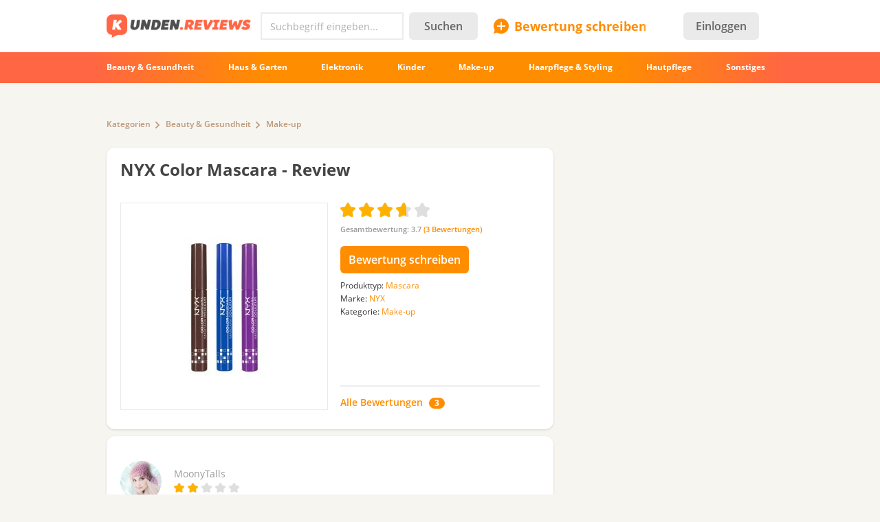

--- FILE ---
content_type: text/html; charset=utf-8
request_url: https://kunden.reviews/reviews/make-up/nyx-color-mascara/jeder-herde-findet-sich-mal-ein-schwarzes-schaf-bunte-mascara-von
body_size: 18305
content:
<!DOCTYPE html>
<!--[if IE 7 ]>
<html class="no-js ie ie7 lte7 lte8 lte9"
      lang="de"> <![endif]-->
<!--[if IE 8 ]>
<html class="no-js ie ie8 lte8 lte9"
      lang="de"> <![endif]-->
<!--[if IE 9 ]>
<html class="no-js ie ie9 lte9>"
      lang="de"> <![endif]-->
<!--[if (gt IE 9)|!(IE)]><!-->
<html class="no-js " lang="de">
<!--<![endif]-->

<head prefix="fb: http://ogp.me/ns/fb#">
<meta http-equiv="Content-Type" content="text/html; charset=utf-8" />
	<title>NYX Color Mascara - «&quot; In jeder Herde findet sich mal ein schwarzes Schaf&quot;... Bunte Mascara von NYX - TOTALER REINFALL!»  | Testberichte, Bewertungen, Meinungen</title>
  <meta name="robots" content="index,follow" />
  <meta property="fb:admins" content="100001701105335" />
  <meta id="metaviewport" name=viewport content="width=device-width, initial-scale=1, maximum-scale=1.0, user-scalable=no">

  <link rel="preload" href="/themes/irecommend_new/media/icon-fonts/fontello.woff2?37885219" as="font" type="font/woff2" />
  <style>body,button,input{font-family: "Open Sans", "Arial", sans-serif}</style>

  <script>
  !function (a) {
    try
    {
      for (var e = a.document.getElementsByTagName("html")[0].classList, t = /ab(\d+)/, n = 0, c = 0; c < e.length; c++) {
        var o;
        (o = t.exec(e[c])) && (n = parseInt(o[1], 10))
      }
      var r = "ab_var";
      a[r] = n, a.document.cookie = r + "=" + n + "; path=/; expires=31536000"
    } catch (a) {
    }
  }(window);
  </script>

  <script>
    window.adapt_middle_max = 980;
    window.adapt_middle_min = 499;
    window.adaptive_interactive_edge = 439;
    window.adaptive_interactive_edge2 = 599;
  </script>

  <link rel="preload" href="/sites/all/libraries/requirejs/require2_3_2.js" as="script">
<meta http-equiv="Content-Type" content="text/html; charset=utf-8" />
<link type="text/css" rel="stylesheet" media="all" href="/modules/bueditor/bueditor.css?v=db440d26" />
 <link type="text/css" rel="stylesheet" media="all" href="/sites/default/files/css/css_08579351fcfa6295684c1f00003f8a26.css?v=1473902528" />
<link type="text/css" rel="stylesheet" media="screen and (max-width: 980px)" href="/sites/default/files/css/css_1b7525f091b2aa3374bf933700df0642.css?v=1902451430" />
<style id="endofstyles" ></style><script type="text/javascript">
<!--//--><![CDATA[//><!--
var Drupal = Drupal || {};Drupal.settings = {"basePath":"\/","fivestar":{"titleUser":"Your rating: ","titleAverage":"Average: ","feedbackSavingVote":"Saving your vote...","feedbackVoteSaved":"Your vote has been saved.","feedbackDeletingVote":"Deleting your vote...","feedbackVoteDeleted":"Your vote has been deleted."},"ss":{"scroll":true,"scrollmax":4},"timeago":{"cutoff":604800000,"localetitle":true,"lang_path":"\/sites\/all\/modules\/timeago\/jquery.timeago.de.js"},"cookies_ec":{"cc":0,"cl":[172,214,24,177,91,139,8,111,213,79],"text":"Wir verwenden Cookies, um das Nutzererlebnis auf unserer Website zu verbessern und maximale Sicherheit zu bieten. Mit der Nutzung der Website oder durch Klicken auf \u201cOK\u201d erkl\u00e4ren Sie sich damit einverstanden, dass wir Cookies verwenden.\n\u003ca href=\"\/privacypolicy\" style=\"margin-right:15px;\"\u003eMehr.\u003c\/a\u003e\n\u003ca href=\"#\" class='accept-btn' style=\"font-weight:bold;   white-space: nowrap; text-decoration: none;   font-style: normal;\"\u003eOK\u003c\/a\u003e"},"stats":{"cookies":[],"cookie_domain":".kunden.reviews","jsurl":"\/sites\/all\/modules\/_custom\/stats\/stats.js.php","nid":["19037","19036"],"votehide":false},"site":{"author_uid":"3463","theme":"kunden","uid":0,"type":"review","nid":"19037","vid":"24652","breadcrumb":["Home","Kategorien","Beauty \u0026amp; Gesundheit","Make-up"]},"banners_inline":{"banners":{"1":[{"bid":"16","code":"\u003c!--mobtop1--\u003e\r\n\u003cdiv style=\"width:100%;margin-bottom: 20px;\"\u003e\u003cdiv id=\"b_mobtop1\" class=\"adfox_block adfox_mobtop1\" style=\"text-align: center; min-height:250px; min-width:300px; padding-bottom: 0px; margin-left: -15px;margin-right: -15px;\"\u003e\u003c\/div\u003e\u003c\/div\u003e\r\n\u003cscript\u003e\r\n                ADX_banner_create(\r\n                    containerId = 'b_mobtop1', \r\n                    adx_ad_slot = 'mobtop1', \r\n                    adx_container_style = 'display:inline-block;width:100%;height:280px', \r\n                    w = window\r\n                );\r\n\u003c\/script\u003e","category":[],"sub_category":"","products":"","weight":"0","replace_bid":"0","height":"0","width":"0","entities":{"nodes":"nodes","taxonomy":0},"type":"text","replacements":[],"fallback":"0","classes":"","adapt_states":["min","middle"],"directhtml":0,"accesstype":"text"}],"2":[{"bid":"18","code":"\u003c!--sidebar1--\u003e\r\n\u003cdiv id=\"b_sidebar1\" style=\"width:300px;height:600px;padding-bottom:20px; padding-top:20px;\"\u003e\u003cdiv id=\"y-b_sidebar1\"\u003e\u003c\/div\u003e\u003c\/div\u003e\r\n\u003cscript\u003e\r\n                ADX_banner_create(\r\n                    containerId = 'b_sidebar1', \r\n                    adx_ad_slot = 'sidebar1', \r\n                    adx_container_style = 'display:inline-block;width:300px;height:600px', \r\n                    w = window\r\n                );\r\n\u003c\/script\u003e","category":[],"sub_category":"","products":"","weight":"0","replace_bid":"0","height":"600","width":"300","entities":{"nodes":0,"taxonomy":0},"type":"text","replacements":[],"fallback":"0","classes":"flyingblock","adapt_states":["full"],"directhtml":0,"accesstype":"text"}],"3":[{"bid":"17","code":"\u003c!-- K-top1 --\u003e\r\n\u003cins class=\"adsbygoogle\"\r\n     style=\"display:block\"\r\n     data-ad-client=\"ca-pub-6528993417012457\"\r\n     data-ad-slot=\"8974278486\"\r\n     data-ad-format=\"auto\"\r\n     data-full-width-responsive=\"true\"\u003e\u003c\/ins\u003e\r\n\u003cscript\u003e\r\n     (adsbygoogle = window.adsbygoogle || []).push({});\r\n\u003c\/script\u003e","category":[],"sub_category":"","products":"","weight":"0","replace_bid":"0","height":"0","width":"0","entities":{"nodes":0,"taxonomy":0},"type":"text","replacements":[],"fallback":"0","classes":"","adapt_states":["full"],"directhtml":0,"accesstype":"text"}],"4":[{"bid":"16","code":"\u003c!--mobtop1--\u003e\r\n\u003cdiv style=\"width:100%;margin-bottom: 20px;\"\u003e\u003cdiv id=\"b_mobtop1\" class=\"adfox_block adfox_mobtop1\" style=\"text-align: center; min-height:250px; min-width:300px; padding-bottom: 0px; margin-left: -15px;margin-right: -15px;\"\u003e\u003c\/div\u003e\u003c\/div\u003e\r\n\u003cscript\u003e\r\n                ADX_banner_create(\r\n                    containerId = 'b_mobtop1', \r\n                    adx_ad_slot = 'mobtop1', \r\n                    adx_container_style = 'display:inline-block;width:100%;height:280px', \r\n                    w = window\r\n                );\r\n\u003c\/script\u003e","category":[],"sub_category":"","products":"","weight":"0","replace_bid":"0","height":"0","width":"0","entities":{"nodes":"nodes","taxonomy":0},"type":"text","replacements":[],"fallback":"0","classes":"","adapt_states":["min","middle"],"directhtml":0,"accesstype":"text"}],"5":[{"bid":"16","code":"\u003c!--mobtop1--\u003e\r\n\u003cdiv style=\"width:100%;margin-bottom: 20px;\"\u003e\u003cdiv id=\"b_mobtop1\" class=\"adfox_block adfox_mobtop1\" style=\"text-align: center; min-height:250px; min-width:300px; padding-bottom: 0px; margin-left: -15px;margin-right: -15px;\"\u003e\u003c\/div\u003e\u003c\/div\u003e\r\n\u003cscript\u003e\r\n                ADX_banner_create(\r\n                    containerId = 'b_mobtop1', \r\n                    adx_ad_slot = 'mobtop1', \r\n                    adx_container_style = 'display:inline-block;width:100%;height:280px', \r\n                    w = window\r\n                );\r\n\u003c\/script\u003e","category":[],"sub_category":"","products":"","weight":"0","replace_bid":"0","height":"0","width":"0","entities":{"nodes":"nodes","taxonomy":0},"type":"text","replacements":[],"fallback":"0","classes":"","adapt_states":["min","middle"],"directhtml":0,"accesstype":"text"}],"6":[{"bid":"16","code":"\u003c!--mobtop1--\u003e\r\n\u003cdiv style=\"width:100%;margin-bottom: 20px;\"\u003e\u003cdiv id=\"b_mobtop1\" class=\"adfox_block adfox_mobtop1\" style=\"text-align: center; min-height:250px; min-width:300px; padding-bottom: 0px; margin-left: -15px;margin-right: -15px;\"\u003e\u003c\/div\u003e\u003c\/div\u003e\r\n\u003cscript\u003e\r\n                ADX_banner_create(\r\n                    containerId = 'b_mobtop1', \r\n                    adx_ad_slot = 'mobtop1', \r\n                    adx_container_style = 'display:inline-block;width:100%;height:280px', \r\n                    w = window\r\n                );\r\n\u003c\/script\u003e","category":[],"sub_category":"","products":"","weight":"0","replace_bid":"0","height":"0","width":"0","entities":{"nodes":"nodes","taxonomy":0},"type":"text","replacements":[],"fallback":"0","classes":"","adapt_states":["min","middle"],"directhtml":0,"accesstype":"text"}]}},"cmntreply":{"uid":0},"BUE":{"templates":{"e1":{"iconpath":"\/modules\/bueditor\/icons","buttons":[["Link","js:\nvar B = eDefBrowseButton('', 'attr_href', 'Browse', 'link');\nvar form = [\n {name: 'href', title: 'Link URL', suffix: B},\n {name: 'html', title: 'Link text'},\n {name: 'title', title: 'Link title'}\n];\neDefTagDialog('a', form, 'Insert\/edit link', 'OK');\n","link.png","L"],["tpl:","","separator.png",""],["Fett","\u003cstrong\u003e%TEXT%\u003c\/strong\u003e","bold.png","B"],["Unterstrichen","\u003cu\u003e%TEXT%\u003c\/u\u003e","underline.png",""],["Durchgestrichen","\u003cstrike\u003e%TEXT%\u003c\/strike\u003e","strike.png",""],["Kursiv","js: eDefTagger('em');\/*toggle tag*\/","italic.png","I"],["tpl:","","separator.png",""],["Voschau","js: eDefPreview();","preview.png","P"],["tpl:","","separator.png",""],["Smileys","js: E.quickPop.open(BUE.smlyWrap());","smile.png",""]]}},"preset":{"edit-comment":"e1"}},"noti":{"counters":[],"refresh":false,"delay":30000},"requirejs_settings":{"baseUrl":"\/sites\/all\/libraries","paths":{"jquery.form":["jquery.form\/jquery.form.min.js?ver=0.0.1"],"jquery.scrollTo":["jquery.scrollTo\/jquery.scrollTo.js?ver=2.1.2"],"jquery.ui":["\/\/yastatic.net\/jquery-ui\/1.11.2\/jquery-ui.min.js?ver=0.0.1","jquery.ui\/jquery-ui.min.js?ver=0.0.1"],"jquery.ui.touch-punch":["jquery.ui.touch-punch\/jquery.ui.touch-punch.js?ver=0.0.1"],"jqueryuitheme":["\/\/yastatic.net\/jquery-ui\/1.11.2\/themes\/base\/jquery-ui.min.css?ver=0.0.1","jquery.ui\/jquery-ui.theme.css?ver=0.0.1"],"footable":["footable\/footable.all.min.js?ver=0.0.1"],"footablecss":["footable\/css\/footable.core.css?ver=0.0.1"],"awesome":["awesome\/css\/font-awesome.min.css?ver=0.0.1"],"nprogress":["nprogress\/nprogress.js?ver=0.0.1"],"nprogress-style":["nprogress\/nprogress.css?ver=0.0.1"],"highlight":["highlight\/highlight.pack.js?ver=0.0.1"],"highlight-style":["highlight\/styles\/color-brewer.css?ver=0.0.1"],"modernizr":["modernizr\/modernizr.js?ver=0.0.1"],"polyfill.console":["polyfill\/console\/js.js?ver=0.0.1"],"polyfill.matchmedia":["polyfill\/matchmedia\/matchMedia.js?ver=0.0.1"],"spin":["spin\/spin.min.js?ver=0.0.1"],"jquery.knob":["mini-upload-form\/assets\/js\/jquery.knob.js?ver=0.0.1"],"jquery.iframe-transport":["mini-upload-form\/assets\/js\/jquery.iframe-transport.js?ver=0.0.1"],"jquery.ui.widget":["mini-upload-form\/assets\/js\/jquery.ui.widget.js?ver=0.0.1"],"jquery.fileupload":["mini-upload-form\/assets\/js\/jquery.fileupload.js?ver=0.0.1"],"jquery.fileupload.style":["mini-upload-form\/assets\/css\/style.css?ver=0.0.1"],"photoswipe":["photoswipe\/dist\/photoswipe.js?ver=0.0.1"],"photoswipeui":["photoswipe\/dist\/photoswipe-ui-default.js?ver=0.0.1"],"photoswipestyle":["photoswipe\/dist\/photoswipe.css?ver=0.0.1"],"photoswipeskinstyle":["photoswipe\/dist\/default-skin\/default-skin.css?ver=0.0.1"],"rangy-core":["rangy\/rangy-core.js?ver=0.0.1"],"rangy-serializer":["rangy\/rangy-serializer.js?ver=0.0.1"],"rangy-classapplier":["rangy\/rangy-classapplier.js?ver=0.0.1"],"rangy-highlighter":["rangy\/rangy-highlighter.js?ver=0.0.1"],"rangy-textrange":["rangy\/rangy-textrange.js?ver=0.0.1"],"rangy-selectionsaverestore":["rangy\/rangy-selectionsaverestore.js?ver=0.0.1"],"jquery.overlayScrollbars":["jquery.overlayScrollbars\/jquery.overlayScrollbars.js?ver=0.0.1"],"jquery.overlayScrollbars-style":["jquery.overlayScrollbars\/jquery.overlayScrollbars.css?ver=0.0.1"],"chartjs":["chartjs\/Chart.js?ver=0.0.1"],"popper":["popper\/popper.js?ver=0.0.1"],"tooltip":["tooltip\/tooltip.js?ver=0.0.1"],"stickyfill":["stickyfill-2.1.0\/stickyfill.js?ver=0.0.1"],"jquery.timeago":["\/\/cdnjs.cloudflare.com\/ajax\/libs\/jquery-timeago\/1.4.1\/jquery.timeago.min.js?ver=0.0.1","\/sites\/all\/modules\/timeago\/jquery.timeago.js?ver=0.0.1"],"cropper":["\/sites\/all\/modules\/_custom\/imagefield_zip\/cropper\/src\/cropper.js?ver=0.0.5"],"cropperstyle":["\/sites\/all\/modules\/_custom\/imagefield_zip\/cropper\/src\/cropper.css?ver=0.0.5"],"jquery.lazyload":["\/sites\/all\/modules\/_custom\/imglazy\/jquery.lazyload.min.js?ver=0.0.1"]},"shim":{"jquery.ui":["jquery","css!jqueryuitheme"],"jquery.ui.touch-punch":{"deps":["jquery.ui"]},"footable":{"exports":"$","deps":["jquery","css!footablecss"]},"nprogress":["css!nprogress-style"],"highlight":["css!highlight-style"],"modernizr":{"exports":"Modernizr"},"polyfill.console":{"exports":"console"},"polyfill.matchmedia":{"exports":"matchMedia"},"spin":{"exports":"Spinner"},"jquery.knob":{"exports":"$","deps":["jquery"]},"jquery.fileupload":["jquery.knob","jquery.iframe-transport","jquery.ui.widget"],"photoswipe":{"deps":["css!photoswipestyle"]},"photoswipeui":{"deps":["css!photoswipeskinstyle"]},"jquery.overlayScrollbars":{"deps":["css!jquery.overlayScrollbars-style"]},"stickyfill":{"exports":"Stickyfill"},"jquery.timeago":["jquery"],"cropper":["jquery","css!cropperstyle"],"jquery.lazyload":["jquery"]},"map":{"*":{"css":"require-css-v3\/css"}},"waitSeconds":0}};
//--><!]]>
</script>
<script type='text/javascript'>
<!--//--><![CDATA[//><!--
(function (window) {
  function jw() {
    this._functions = [];
    this.run = function (func) {
      this._functions.push(func);
    };
    this.resolve = function (arg) {
      this.run = function (func) {
        func(arg);
      };
      for (var i = 0; i < this._functions.length; i++) {
        var func = this._functions[i];
        delete this._functions[i];
        func(arg);
      }
    };
  }
  var rqw = new jw();

  window.rqw = function (fnc) {
    rqw.run(fnc);
  };
  window.rqw.resolve = function () {
    return rqw.resolve.apply(rqw, arguments);
  };
  var jqw = new jw();
  window.jqw = function (fnc) {
    jqw.run(fnc);
  };
  window.jqw.resolve = function () {
    return jqw.resolve.apply(jqw, arguments);
  };
})(window);
//--><!]]>
</script><script type="text/javascript">
<!--//--><![CDATA[//><!--
    try {
    Drupal.settings.cookies_ec.cc = '177';
    } catch(e){
    }
//--><!]]>
</script>
<script type="text/javascript">
<!--//--><![CDATA[//><!--
var ss_nid=19037;; document.cookie="v=48; path=/;";

//--><!]]>
</script>

<script type='text/javascript'>  

<!--//--><![CDATA[//><!--

(function (win) {

  var middle_max = 800;
  var middle_min = 700;
  if (typeof win['adapt_middle_max'] !== 'undefined' && typeof win['adapt_middle_min'] !== 'undefined') {
    middle_max = win.adapt_middle_max;
    middle_min = win.adapt_middle_min;
  }

  win['Adapt'] = {
    init: function () {
    },
    mobilecheck: function () {
      var check = false;
      (function (a) {
        if (/android|ios|ipad|iphone|mobile|tablet|wp7|wp8|wp10/i.test(a))
          check = true;
      })(win.navigator.userAgent || win.navigator.vendor || win.opera);
      return check;
    },
    checkcookie: function () {
      var gc = function (cname) {
        try {
          var name = cname + "=";
          var ca = win.document.cookie.split(';');
          for (var i = 0; i < ca.length; i++) {
            var c = ca[i];
            while (c.charAt(0) == ' ')
              c = c.substring(1);
            if (c.indexOf(name) == 0)
              return c.substring(name.length, c.length);
          }
        } catch (e) {
        }
        return "";
      };
      var c = gc('adaptmode');
      if (c === '0') {
        return false;
      }
      if (c === '1') {
        return true;
      }
      return null;
    },
    getCurrentState: function () {
      if (typeof this['AdaptEnabled'] === 'undefined' || !this['AdaptEnabled']) {
        return 'full';
      }
      var w = null;
      var s = ['min', 'middle', 'full'];
      try {
        w = Math.max(win.innerWidth || 0, win.document.documentElement.clientWidth || 0, win.document.body.clientWidth || 0);
      } catch (e) {
        w = null;
      }
      var ret = s[2];
      switch (true) {
        case (w > middle_max):
          break;
        case (w <= middle_max && w > middle_min):
          ret = s[1];
          break;
        case (w <= middle_min):
          ret = s[0];
          break;
        default:
          ret = s[2];
      }
      return ret;
    }
  };
  var A = win['Adapt'];
  win.BANNERS_INLINE_GOOGLETAG = win.BANNERS_INLINE_GOOGLETAG || [];
  win.BANNERS_INLINE_GOOGLETAG.push(function (googletag) {
    googletag.pubads().setTargeting("at_" + Adapt.getCurrentState(), "T");
  });

  if (A.mobilecheck() && A.checkcookie() !== false) {
    A['AdaptEnabled'] = true;
  } else {
    A['AdaptEnabled'] = false;
    try {
      var mvp = win.document.getElementById('metaviewport');
      mvp.setAttribute('content', 'width=1024');
    } catch (e) {
    }
  }
})(window);

//--><!]]>

</script>
<link rel="alternate" hreflang="ru" href="https://irecommend.ru/content/v-seme-ne-bez-urodatsvetnaya-tush-ot-nyx-polnyi-proval" />
<link rel="alternate" hreflang="de" href="https://kunden.reviews/reviews/make-up/nyx-color-mascara/jeder-herde-findet-sich-mal-ein-schwarzes-schaf-bunte-mascara-von" />
<link rel="icon" type="image/png" href="/themes/kunden/images/favicon.png?v=1"/>
<meta name="description" content="Hallo an alle, die reinschauen! Habt ihr schon mal eine farbige Mascara ausprobiert? Ich noch nie! Als ich die Mascara von NYX COLOR MASCARA in Farbnuance FORGET ME NOT geschenkt bekommen habe (violett), war ich voller Begeisterung und Aufregung." />
<meta name="keywords" content="Mascara, NYX, Beauty &amp; Gesundheit, Make-up" />
    <script type="text/javascript">
<!--//--><![CDATA[//><!--
(function (win) {
  win['page_tag_info'] ={"title":"NYX Color Mascara","prod_id":"19036","type":"Mascara","type_id":"18395","tags":["18395","18435","185","190"],"brand":"NYX","brand_id":"18435","category":"Make-up","category_tid":"190","model":"Color","stars":3.5,"gavgav":"gavgav_0"};
  win['banners_inline'] = function (id) {
    try {
      var ob = Drupal.settings.banners_inline.banners[id];
      var curstate;
      if (typeof win.Adapt !== "undefined") {
        curstate = win.Adapt.getCurrentState();
      } else {
        curstate = 'full';
      }
      for (var i = 0; i < ob.length; i++) {
        var block = ob[i];
        if ((typeof block.adapt_states !== "undefined" && block.adapt_states.length > 0 && -1 !== block.adapt_states.indexOf(curstate))
            || ((!block.adapt_states || block.adapt_states.length === 0) && curstate === 'full')) {
          var fallback = (typeof block.fallback !== 'undefined') ? block.fallback : '' 
              classes = (typeof block.classes !== 'undefined') ? block.classes : '' 
              ,pref = '<span class="brosok '+classes+'" data-fallback="'+fallback+'">', suf = '</span>';
          win.document.write(pref+block.code+suf);
          break;
        }
      }
    } catch (e) {
    }
  };
  win['banners_inline_framelistener'] = win['banners_inline_framelistener'] || {};
})(this);
//--><!]]>
</script>
<script type="text/javascript">
<!--//--><![CDATA[//><!--
Drupal.locale = { 'pluralFormula': function($n) { return Number(($n!=1)); }, 'strings': {"Drag to re-order":"Ziehen um anzuordnen","Changes made in this table will not be saved until the form is submitted.":"\u00c4nderungen in der Tabelle werden nicht gespeichert bis das Formular vorgelegt wird.","Deselect all rows in this table":"Alle Zeilen in der Tabelle entmarkieren","Select all rows in this table":"Alle Zeilen in der Tabelle markieren","Close":"Schlie\u00dfen","Collapse all":"Alles ausblenden","Compact view":"Kompaktansicht","edit (!seconds s. left)":"bearbeiten (!seconds Sek. \u00fcbrig)","s.":"","You can not edit it anymore.":"Sie k\u00f6nnen nicht mehr edieren.","Failed to load the image.":"Fehler beim Laden des Bildes","more...":"mehr...","The titles usually begin with a capital letter.":"Der Titel beginnt gew\u00f6hnlich mit einem Gro\u00dfbuchstaben.","You are writing in all capital letters, Caps Lock is probably on?":"Sie schreiben in allen Gro\u00dfbuchstaben, CAPS LOCK ist vielleicht aktiviert.","Expand all":"Alle erweitern","Full view":"Vollansicht","Show quote":"Zitat anzeigen","Hide quote":"Zitat ausblenden","ago":"vor","from now":"im Augenblick","a moment":"gerade","about a minute":"etwa eine Minute","%d minutes":"%d Minuten","about an hour":"etwa eine Stunde","about %d hours":"etwa %d Stunden","a day":"ein Tag","%d days":"%d Tagen","about a month":"etwa einen Monat","%d months":"%d Monaten","about a year":"etwa ein Jahr","%d years":"%d Jahren","An error occurred during upload.":"Beim Hochladen von der Datei ist ein Fehler aufgetreten.","Please check network connection or try to reload page.":"\u00dcberpr\u00fcfen Sie die Netzwerkverbindung und versuchen Sie es sp\u00e4ter erneut.","Show more":"Weiter","Back":"Zur\u00fcck","Forward":"Weiter","Views":"Seitenaufrufe","Year":"Jahr","Month":"Monat","Request error":"Abfrage fehlgeschlagen","You can't edit your comment anymore.":"Der Kommentar kann nicht mehr bearbeitet werden."} };
//--><!]]>
</script>
</head>

<body class="not-front not-logged-in page-node node-type-myreview no-sidebars not-logged-in not-front full-node node-type-myreview layout-main" itemscope itemtype="http://schema.org/WebPage">

<div class="page">

	<header class="Header desktopWrap">
    <div class="logoline desktopStuff">
      <div id="logoAndSearch">
        <a href="/">
            <img class="site-logo full" src="/themes/kunden/images/Logo_101c.png" heigth="35" width="210"/>
        </a>
        <form action="/srch" accept-charset="UTF-8" method="get" id="search-theme-form" name="searchForm">
            <div class="horizontal-group hGroup search">
                <div class="TextInput empty">
                    <input placeholder="Suchbegriff eingeben..." type="text" name="query" class="field srch-ac" autocomplete="OFF" />

                    <svg class="IrecUiSvg resetSearch" viewBox="0 0 20 20">
                        <path d="M10 8.6L1.7 0.3 1.7 0.3C1.3-0.1 0.7-0.1 0.3 0.3L0.3 0.3 0.3 0.3C-0.1 0.7-0.1 1.3 0.3 1.7L8.6 10 0.3 18.3 0.3 18.3C-0.1 18.7-0.1 19.3 0.3 19.7L0.3 19.7 0.3 19.7C0.7 20.1 1.3 20.1 1.7 19.7L10 11.4 18.3 19.7C18.7 20.1 19.3 20.1 19.7 19.7L19.7 19.7C20.1 19.3 20.1 18.7 19.7 18.3L11.4 10 19.7 1.7C20.1 1.3 20.1 0.7 19.7 0.3L19.7 0.3C19.3-0.1 18.7-0.1 18.3 0.3L18.3 0.3 10 8.6Z"></path>
                    </svg>
                </div>
                <button type="submit" name="op" class="Button">Suchen</button>
            </div>
        </form>
      </div>

      <div id="SearchAdaptButton" style="width: 22px; margin: 8px 0 4px 8px; color: #c4c4c4;">
        <svg class="IrecUiSvg" viewBox="0 0 18 18" style="height: 20px; width: 20px; margin: 2px;">
          <path d="M11 10C11.6 9.1 12 8.1 12 7 12 4.2 9.8 2 7 2 4.2 2 2 4.2 2 7 2 9.8 4.2 12 7 12 8.1 12 9.1 11.6 10 11L10.6 10.6 11 10ZM17.7 16.3C18.1 16.7 18.1 17.3 17.7 17.7 17.3 18.1 16.7 18.1 16.3 17.7L11.2 12.6C10 13.5 8.6 14 7 14 3.1 14 0 10.9 0 7 0 3.1 3.1 0 7 0 10.9 0 14 3.1 14 7 14 8.6 13.5 10 12.6 11.2L17.7 16.3Z"></path>
        </svg>
      </div>

      <div id="newreviewButton">
        <a href="/node/add">
          <div class="accent IrecUiTextButton icons-add-review">Bewertung schreiben</div>
        </a>
      </div>
      <div class="IrecUiHamburgerIcon" data-url="/user/login%3Fdestination%3Dhome">
          <div class="AvatarNotice"></div>
      </div>

      <!-- start block.tpl.php -->
<a class="headerLoginButton" href="/user/login?destination=node%2F19037"><button type="button" class="Button" style="min-width: auto; padding: 4px 18px;">Einloggen</button></a><!-- /end block.tpl.php --><!-- start block.tpl.php -->
<div class="statistics">
<script>
  (function(i,s,o,g,r,a,m){i['GoogleAnalyticsObject']=r;i[r]=i[r]||function(){
  (i[r].q=i[r].q||[]).push(arguments)},i[r].l=1*new Date();a=s.createElement(o),
  m=s.getElementsByTagName(o)[0];a.async=1;a.src=g;m.parentNode.insertBefore(a,m)
  })(window,document,'script','//www.google-analytics.com/analytics.js','ga');

  ga('create', 'UA-1631771-5', 'auto');
  ga('send', 'pageview');

</script>
</div>
<!-- /end block.tpl.php --><!-- start block.tpl.php -->
<script>
  
        
    function ADX_banner_create(containerId, adx_ad_slot, adx_container_style, w, data_ad_client='ca-pub-1304546668536330', auto_responsive=false ){
    
            try {
                if(w.page_tag_info.gavgav === 'gavgav_0'){    

                    var ins   = document.createElement("ins");
                    ins.setAttribute('class','adsbygoogle');
                    ins.setAttribute('style', adx_container_style);
                    ins.setAttribute('data-ad-client', data_ad_client);
                    ins.setAttribute('data-ad-slot', adx_ad_slot);
                    
                    if(auto_responsive){
                        ins.setAttribute('data-ad-format','auto');
                        ins.setAttribute('data-full-width-responsive','true');
                    }
    
                    w.document.getElementById(containerId).appendChild(ins);                
    
                    (w.adsbygoogle = w.adsbygoogle || []).push({});
                }
            } catch (e) {};
        
    }
    



    try{
        rqw(function (r) {
            r(["https://pagead2.googlesyndication.com/pagead/js/adsbygoogle.js"], 
            function (m) { }, 
            function (e){
                let styleEl = document.createElement('style');
                document.head.appendChild(styleEl);
                styleEl.sheet.insertRule('.mfeed { display: none }');
            });
        });
    }catch(e){}


    </script>
    
    
    
    
    
    
    
    
    
    <script>
    window.addEventListener('message', function (e) {
        try{
            let m = e.data.split('irec-adx-stub-');
            if(m.length!==2) return;
            let banner = document.getElementById("b_"+m[1])
            // if(banner.getBoundingClientRect().top-screen.height>=0){
                banner.style.display = 'none';
            // }
            if(Drupal.settings.site.uid==1) console.log(e);
        }catch(e){}
    });
    </script>

<!-- /end block.tpl.php -->    </div> <!-- logoline end -->

    <div class="IrecUiNavbarWrapper desktopWrap">
      <div class="IrecUiNavbar desktopStuff">
          <!-- start block.tpl.php -->
<a href="/reviews/beauty-gesundheit"><span class="nav-item-wrapper">Beauty &amp; Gesundheit</span></a><a href="/reviews/haus-garten"><span class="nav-item-wrapper">Haus &amp; Garten</span></a><a href="/reviews/elektronik"><span class="nav-item-wrapper">Elektronik</span></a><a href="/reviews/kinder"><span class="nav-item-wrapper">Kinder</span></a><a href="/reviews/make-up"><span class="nav-item-wrapper">Make-up</span></a><a href="/reviews/haarpflege-styling"><span class="nav-item-wrapper">Haarpflege &amp; Styling</span></a><a href="/reviews/hautpflege"><span class="nav-item-wrapper">Hautpflege</span></a><a href="/reviews"><span class="nav-item-wrapper">Sonstiges</span></a><!-- /end block.tpl.php -->      </div>
      <div class="blurringLeft"></div>
      <div class="blurringRight"></div>
    </div>

  </header>

  
  <div class="desktopStuff">

    <div id="sidebar-right-top">
      <div id="sidebar-right-top-content-wrapper"><!-- start block.tpl.php -->

<script class='banner-js-element' type='text/javascript'>  

<!--//--><![CDATA[//><!--

     try{ banners_inline('3');} catch(e){}

//--><!]]>

</script><!-- /end block.tpl.php --></div>    </div>

    <div id="content" itemprop="mainContentOfPage">


      
      <div class="IrecUiBreadcrumbs"><div><a href="/reviews">Kategorien</a><a href="/reviews/beauty-gesundheit">Beauty &amp; Gesundheit</a><a href="/reviews/make-up">Make-up</a></div></div>
      

<div class="review-node">

      <div class="mobileWrapper productInfo plate">
      <div class="headerWithMenu margin30"><div class="tabsMenu"></div><h1 class="largeHeader"><a href="/reviews/make-up/nyx-color-mascara"><span id="product-ttl-19036" itemprop="name">NYX Color Mascara</span> - Review</a></h1></div>
      <div class="product-half-teaser"><div  id="product-19036"  class="site-product-header-content-wrapper "  itemscope itemtype="http://schema.org/Product" itemref="product-ttl-19036">
  <div  class="productHeaderContent">
    <div class="preview">
              <div class="mainpic">
              <span itemscope itemtype="http://schema.org/ImageObject" itemprop="image">
      <a itemprop="contentUrl" href="/sites/default/files/product-images/3463/xTH5kc1Ik5weXSwooIS2pQ.jpg" class="photo imagecache-300o pswp_item " data-size="200x200" onclick="return false;" data-gallery="gallery_node19036" data-title="" data-author="" data-src="https://kunden.reviews/sites/default/files/product-images/3463/xTH5kc1Ik5weXSwooIS2pQ.jpg">
        <img src="https://kunden.reviews/sites/default/files/imagecache/300o/product-images/3463/xTH5kc1Ik5weXSwooIS2pQ.jpg" alt="NYX Color Mascara Foto" title="NYX Color Mascara Foto" class="imagecache" itemprop="thumbnail"/>
        <meta itemprop="description" content="NYX Color Mascara Foto" />
      </a>
    </span>        </div>
      
    </div>
    <div class="info">
      <div class="rating">
        <div class="description" >
          <a href="/reviews/make-up/nyx-color-mascara"><div class="fivestar-static-form-item"><div class="form-item">
 <div class="fivestarWidgetStatic fivestarWidgetStatic-vote fivestarWidgetStatic-5"><meta itemprop="ratingValue" content="3.666665" /><div class="star"><div class="on"></div></div><div class="star"><div class="on"></div></div><div class="star"><div class="on"></div></div><div class="star"><div class="on" style="width: 66.6665%"></div></div><div class="star"><div class="off"></div></div></div>
 <div class="description"><div class="fivestar-summary fivestar-summary-average-count"><span class="average-rating">Gesamtbewertung: <span>3.7</span></span> <span class="total-votes">(<span>3</span> Bewertungen)</span></div></div>
</div>
</div></a>        </div>
      </div>

      <div class="whrite-this-comment-button">
        <form action="/node/add/myreview" class="form-submit">
          <input type="submit" value="Bewertung schreiben" class="button" />
          <input type="hidden" name="noderef" value="19036" />
        </form>
                  <a href="/reviews/make-up/nyx-color-mascara" class="read-all-reviews-link" data-shortcaption="All reviews"><span class="caption">Alle Bewertungen</span> <span class="counter">3</span></a>              </div>

      <div class="productDetails"><div itemscope itemprop="itemReviewed" itemtype="http://schema.org/Product"  itemref="product-19036 product-ttl-19036"><div itemprop="description">    <div class="voc-group vid-62" >
      <span class="voc-name"> Produkttyp:</span>
      <a href="/reviews/make-up?tid=18395">Mascara</a>    </div>
        <div class="voc-group vid-61"  itemprop="brand" itemscope itemtype="http://schema.org/Brand">
      <span class="voc-name"> Marke:</span>
      <span itemprop="name"><a href="/reviews/make-up?tid=18435">NYX</a></span>    </div>
        <div class="voc-group vid-1" >
      <span class="voc-name"> Kategorie:</span>
      <a href="/reviews/make-up">Make-up</a>    </div>
    </div></div></div><div class="showProdDetailsBtn" data-hide="Reduzieren" data-expand="Alle erweitern">Details</div>
      
          
      <div class="info-bottom">
          <div class="read-all-wrapper">
    <a href="/reviews/make-up/nyx-color-mascara" class="read-all-reviews-link" data-shortcaption="All reviews"><span class="caption">Alle Bewertungen</span> <span class="counter">3</span></a>          </div>
      </div>

    </div>
  </div>


</div>
</div>
    </div>
    <div id="product-after" class="product-after">
<script class='banner-js-element' type='text/javascript'>  

<!--//--><![CDATA[//><!--

     try{ banners_inline('1');} catch(e){}

//--><!]]>

</script></div>  
  


  <!-- review block start -->
  <div class="reviewBlock" itemscope itemtype="http://schema.org/Review">
    <div itemscope itemtype="http://schema.org/Product" itemprop="itemReviewed" itemref="product-19036 product-ttl-19036"></div>
    <div class="reviewHeader">
      <div class="authorBlock">
        <div class="mainpic"><div class="picture">
  <a href="/users/moonytalls" title="Benutzerprofil"><img src="https://kunden.reviews/sites/default/files/imagecache/60i/pictures/picture-3463-d21d2.jpg" alt="MoonyTalls&#039;s picture" title="Benutzerprofil" class="imagecache imagecache-60i"/></a></div>
</div>
        <div class="text">
          <div itemprop="author" itemscope itemtype="http://schema.org/Person">
            <span itemprop="name"><strong class="reviewer">
              <a href="/users/moonytalls" title="Benutzerprofil" itemprop="url">MoonyTalls</a>            </strong></span>
          </div>

          <div class="starsRating" itemprop="reviewRating" itemscope itemtype="http://schema.org/Rating">
            <meta itemprop="worstRating" content="1" />
            <meta itemprop="bestRating" content="5" />
            <div class="fivestarWidgetStatic fivestarWidgetStatic-vote fivestarWidgetStatic-5"><meta itemprop="ratingValue" content="2" /><div class="star"><div class="on"></div></div><div class="star"><div class="on"></div></div><div class="star"><div class="off"></div></div><div class="star"><div class="off"></div></div><div class="star"><div class="off"></div></div></div>          </div>
        </div>
      </div>
      <div class="com-date">Veröffentlicht <span class="dtreviewed"><meta itemprop="datePublished" content="2017-02-21T08:15:37+01:00" />Di., Februar 21, 2017</span></div>
    </div><!-- reviewHeader -->

    <h2 class="reviewTitle" itemprop="name">
      <a href="/reviews/make-up/nyx-color-mascara/jeder-herde-findet-sich-mal-ein-schwarzes-schaf-bunte-mascara-von" class="review-summary active" itemprop="url">&quot; In jeder Herde findet sich mal ein schwarzes Schaf&quot;... Bunte Mascara von NYX - TOTALER REINFALL!</a>    </h2>

    <div class="extraInfo"></div>

    <div class="views-field-teaser reviewText">
              <div class="description hasinlineimage" itemprop="reviewBody">
           <p>Hallo an alle, die reinschauen!</p><p>Habt ihr schon mal eine farbige Mascara ausprobiert? Ich noch nie! Als ich die Mascara von <strong>NYX COLOR MASCARA in Farbnuance FORGET ME NOT </strong>geschenkt bekommen habe (violett), war ich voller Begeisterung und Aufregung. Ich war sehr neugierig, wie auf meinen Wimpern die Mascara aussehen wird, denn früher habe ich nur die traditionelle schwarze Mascara benutzt.</p><p><div class='inline-image'>    <span itemscope itemtype="http://schema.org/ImageObject" itemprop="image">
      <a itemprop="contentUrl" href="https://kunden.reviews/sites/default/files/imagecache/copyright1/user-images/3463/iaWiwcB4qCKpqEer7ba4A.jpg" class="photo imagecache-copyright pswp_item " data-size="1024x682" onclick="return false;" data-gallery="gallery_node19037field_imgf1" data-title="NYX COLOR MASCARA in Farbnuance FORGET ME NOT " data-author="" data-src="https://kunden.reviews/sites/default/files/imagecache/copyright1/user-images/3463/iaWiwcB4qCKpqEer7ba4A.jpg">
        <img src="https://kunden.reviews/sites/default/files/imagecache/copyright/user-images/3463/iaWiwcB4qCKpqEer7ba4A.jpg" alt="NYX COLOR MASCARA in Farbnuance FORGET ME NOT " title="" class="imagecache" itemprop="thumbnail"/>
        <meta itemprop="description" content="NYX COLOR MASCARA in Farbnuance FORGET ME NOT " />
      </a>
    </span><div class='inline-image-title' >NYX COLOR MASCARA in Farbnuance FORGET ME NOT </div></div></p><p>Aber ich war sehr enttäuscht, die Mascara von NYX war schwer beim Schminken. Darüber ist mein Bericht.</p><p>Kaufen kann man die Mascara überall und auch in Internet bestellen, aber ich empfehle sie nicht, diese Mascara ist das Geld nicht wert.</p><p>Die Verpackung zieht alle Blicke auf sich, sie ist bunt und stilvoll, alles sehr minimal. Die Farbe der Verpackung ist auch die Farbe der Mascara. Diese Mascara gibt es auch in grün, blau, rosa und sogar in gelb.</p><p><div class='inline-image'>    <span itemscope itemtype="http://schema.org/ImageObject" itemprop="image">
      <a itemprop="contentUrl" href="https://kunden.reviews/sites/default/files/imagecache/copyright1/user-images/3463/LNWvP7E8Ualo3Ih8DATQ.jpg" class="photo imagecache-copyright pswp_item " data-size="1024x682" onclick="return false;" data-gallery="gallery_node19037field_imgf1" data-title="NYX COLOR MASCARA in Farbnuance FORGET ME NOT " data-author="" data-src="https://kunden.reviews/sites/default/files/imagecache/copyright1/user-images/3463/LNWvP7E8Ualo3Ih8DATQ.jpg">
        <img src="https://kunden.reviews/sites/default/files/imagecache/copyright/user-images/3463/LNWvP7E8Ualo3Ih8DATQ.jpg" alt="NYX COLOR MASCARA in Farbnuance FORGET ME NOT " title="" class="imagecache" itemprop="thumbnail"/>
        <meta itemprop="description" content="NYX COLOR MASCARA in Farbnuance FORGET ME NOT " />
      </a>
    </span><div class='inline-image-title' >NYX COLOR MASCARA in Farbnuance FORGET ME NOT </div></div></p><p> </p><p>Bei der Verpackung enden auch schon die guten Punkte und fängt das Negative an. Fast vergessen, gut ist auch, dass die Mascara sich problemlos entfernen lässt.</p><p> </p><p><img src="/modules/smileys/packs/Roving/aw.png" title="Sad" alt="Sad" class="smiley-content" /> Als erstes, sofort beim Aufmachen merkt man den starken chemischen Duft. Ich weiß gar nicht, warum das so ist. Die Kosmetik von NYX hat immer gute Qualität und ist professionell. Vielleicht ist die Mascara ja das schwarze Schaf in der Herde.</p><p> </p><p><img src="/modules/smileys/packs/Roving/aw.png" title="Sad" alt="Sad" class="smiley-content" /> Als zweites hat mir die Bürste gar nicht gefallen. An ihre Form konnte ich mich nicht gewöhnen, das Auftragen war für mich eine sehr schwere Aufgabe. Das Ergebnis waren schlecht und ungleichmäßig gefärbte Wimpern.</p><p><div class='inline-image'>    <span itemscope itemtype="http://schema.org/ImageObject" itemprop="image">
      <a itemprop="contentUrl" href="https://kunden.reviews/sites/default/files/imagecache/copyright1/user-images/3463/pBZm8J9MBLKGdQJyTyvg.jpg" class="photo imagecache-copyright pswp_item " data-size="1024x682" onclick="return false;" data-gallery="gallery_node19037field_imgf1" data-title="NYX COLOR MASCARA in Farbnuance FORGET ME NOT " data-author="" data-src="https://kunden.reviews/sites/default/files/imagecache/copyright1/user-images/3463/pBZm8J9MBLKGdQJyTyvg.jpg">
        <img src="https://kunden.reviews/sites/default/files/imagecache/copyright/user-images/3463/pBZm8J9MBLKGdQJyTyvg.jpg" alt="NYX COLOR MASCARA in Farbnuance FORGET ME NOT " title="" class="imagecache" itemprop="thumbnail"/>
        <meta itemprop="description" content="NYX COLOR MASCARA in Farbnuance FORGET ME NOT " />
      </a>
    </span><div class='inline-image-title' >NYX COLOR MASCARA in Farbnuance FORGET ME NOT </div></div></p><p> </p><p><img src="/modules/smileys/packs/Roving/aw.png" title="Sad" alt="Sad" class="smiley-content" /> Als drittes war die Konsistenz auch nicht angenehm. Sie ist zu flüssig und auf die Wimpern trägt sie sich wie Farbe auf. Um einen Effekt zu bekommen, musste ich die Wimpern in 10 Schichten schminken. Die Mascara legt sich schlecht um die Härchen.</p><p><div class='inline-image'>    <span itemscope itemtype="http://schema.org/ImageObject" itemprop="image">
      <a itemprop="contentUrl" href="https://kunden.reviews/sites/default/files/imagecache/copyright1/user-images/3463/XITWzG9GovPJgEKkuVoSw.jpg" class="photo imagecache-copyright pswp_item " data-size="1024x682" onclick="return false;" data-gallery="gallery_node19037field_imgf1" data-title="NYX COLOR MASCARA in Farbnuance FORGET ME NOT " data-author="" data-src="https://kunden.reviews/sites/default/files/imagecache/copyright1/user-images/3463/XITWzG9GovPJgEKkuVoSw.jpg">
        <img src="https://kunden.reviews/sites/default/files/imagecache/copyright/user-images/3463/XITWzG9GovPJgEKkuVoSw.jpg" alt="NYX COLOR MASCARA in Farbnuance FORGET ME NOT " title="" class="imagecache" itemprop="thumbnail"/>
        <meta itemprop="description" content="NYX COLOR MASCARA in Farbnuance FORGET ME NOT " />
      </a>
    </span><div class='inline-image-title' >NYX COLOR MASCARA in Farbnuance FORGET ME NOT </div></div></p><p>Das Ergebnis könnt ihr auf dem Bild sehen:</p><p><div class='inline-image'>    <span itemscope itemtype="http://schema.org/ImageObject" itemprop="image">
      <a itemprop="contentUrl" href="https://kunden.reviews/sites/default/files/imagecache/copyright1/user-images/3463/RfILsUhlaCfz64SwIIEw.jpg" class="photo imagecache-copyright pswp_item " data-size="1024x517" onclick="return false;" data-gallery="gallery_node19037field_imgf1" data-title="NYX COLOR MASCARA in Farbnuance FORGET ME NOT " data-author="" data-src="https://kunden.reviews/sites/default/files/imagecache/copyright1/user-images/3463/RfILsUhlaCfz64SwIIEw.jpg">
        <img src="https://kunden.reviews/sites/default/files/imagecache/copyright/user-images/3463/RfILsUhlaCfz64SwIIEw.jpg" alt="NYX COLOR MASCARA in Farbnuance FORGET ME NOT " title="" class="imagecache" itemprop="thumbnail"/>
        <meta itemprop="description" content="NYX COLOR MASCARA in Farbnuance FORGET ME NOT " />
      </a>
    </span><div class='inline-image-title' >NYX COLOR MASCARA in Farbnuance FORGET ME NOT </div></div></p><p><strong>Sieht unschön aus und passt gar nicht zum Make-Up. Ich würde die Mascara nie kaufen und empfehle sie auch nicht</strong>.</p>         </div>
        <div class="hasinlineimage">      </div>
      
      <div class="clear"></div>
    </div>

    <!-- <div style="float:right;">
      <div class="yashare-auto-init" data-yashareL10n="ru" data-yashareType="none" data-yashareQuickServices="vkontakte,facebook,twitter,odnoklassniki,moimir,lj"></div>
    </div> -->

    <div class="ratio">
                  </div>

    <div class="conclusion"><a href="/users/moonytalls" title="Benutzerprofil">MoonyTalls</a><span class="verdict">empfiehlt nicht</span><span class="icon icons-thumbsdown"></span></div>

      <div class="reviewFooter textButtonsBar">
                        <span class='add-ticket-button-wrapper'><a onclick="(function(){document.location.href = '/nod'+'e/add/ti'+'cket?target='+encodeURIComponent(document.URL)})()" href="#">problematischen Inhalt melden</a></span>      </div>

          </div>
  <!-- review block end -->
  <a href="/reviews/make-up/nyx-color-mascara" class="read-all-reviews-link-long-button read-all-reviews-link" data-shortcaption="All reviews"><span class="caption">Alle Bewertungen</span> <span class="counter">3</span></a>
  <div class="ya-share-wrapper"><div class='social_buttons_wrapper'></div></div>

  <div id="afterreview">
      </div>
</div>


<!-- /#node-myreview-19037 -->


      
      <!-- start block.tpl.php -->
    <div class="block-wrapper odd">
        <div id="block-banners_inline-14" class="block block-banners_inline ">
                        <div class="content text">
                <!--mobmiddle1-->
<div style="margin-left: -15px; margin-right: -15px; margin-bottom: 35px;"><div id="b_mobmiddle1" class="adfox_block" style="text-align: center; min-height:250px; width:100%;"></div></div>

<script>
                ADX_banner_create(
                    containerId = 'b_mobmiddle1', 
                    adx_ad_slot = 'mobmiddle1', 
                    adx_container_style = 'display:inline-block;width:100%;height:280px', 
                    w = window
                );
</script>            </div>
        </div>
    </div>
<!-- /end block.tpl.php --><!-- start block.tpl.php -->
    <div class="block-wrapper even">
        <div id="block-cmntreply-0" class="block block-cmntreply ">
                            <div class="block-title">Comments.</div>
                        <div class="content text">
                <div  class="cmntreply-list-wrapper all user-readonly rootlevel " 
      data-lastwatched='1768868997' 
      data-nid='19037' 
      data-pid='0'
      data-total='0'
      data-level='0'
      data-onlynew=''
 id="cmntreply-root"      
      >
  <div class="cmntreply-item-replies-bottom"></div>
      <div class="cmntreply-items-before"><div class="cmntreply-panel">
  <div class="cmntreply-controls">
          <div class="cmntreply-controls-btn cmntreply-total">
        Alle Kommentare      </div>
          </div>

    <span class='user-readonly-info'>
    Um Kommentare zu hinterlassen, loggen Sie sich  bitte ein.  </span>
</div>
<a href="#" class="cmntrely-writebtn">
  Kommentar hinterlassen</a></div>
  <div class="cmntreply-items">

    
      </div>
  
</div>
            </div>
        </div>
    </div>
<!-- /end block.tpl.php --><!-- start block.tpl.php -->
<div class="block-title">Mehr zum Thema</div><div class="view view-referenced-nodes view-id-referenced_nodes other noviews"><div class="item-list"><ul class="list-comments"><li class="item first last"><div
  class="smTeaser woProduct plate reviews-list-item teaser-item"
  data-nid="19109"
  data-vid="24873"
  data-product-id="19036"
  data-photos-count="13"
  data-type="1"
>
  <div class="authorAndPhoto">
    <div class="authorSpace">
      <div class="half1">
        <div class="authorPhoto"><div class="picture">
  <a href="/users/roxy-sty" title="Benutzerprofil"><img src="https://kunden.reviews/sites/default/files/imagecache/60i/pictures/picture-3461-8af6f.jpg" alt="Roxy-sty&#039;s picture" title="Benutzerprofil" class="imagecache imagecache-60i"/></a></div>
</div>
        <div>
          <div class="starsRating"><div class="fivestarWidgetStatic fivestarWidgetStatic-vote fivestarWidgetStatic-5"><meta itemprop="ratingValue" content="4" /><div class="star"><div class="on"></div></div><div class="star"><div class="on"></div></div><div class="star"><div class="on"></div></div><div class="star"><div class="on"></div></div><div class="star"><div class="off"></div></div></div></div>
          <div class="authorName"><a href="/users/roxy-sty">Roxy-sty</a></div>
        </div>
      </div>
      <div class="half2">
        <div class="created" title="Veröffentlichungsdatum">03/13/2017</div>
                              </div>
    </div>
    <div class="reviewImages"><div class="review-previews-imgs"><div class="review-previews-imgs-items"><a href="/reviews/make-up/nyx-color-mascara/nyx-color-mascara-knalligen-farben-mein-fruehling-wird-mit-lila-wi"><img class="lazy imagecache" title="" alt=""data-original="/sites/default/files/imagecache/200i/user-images/3461/bXkCIMKOUCzc76UElsvacA.jpg"data-mobile="/sites/default/files/imagecache/200i/user-images/3461/bXkCIMKOUCzc76UElsvacA.jpg"src="/themes/irecommend_new/images/ajax-loader.gif"></a><a href="/reviews/make-up/nyx-color-mascara/nyx-color-mascara-knalligen-farben-mein-fruehling-wird-mit-lila-wi"><img class="lazy imagecache" title="" alt=""data-original="/sites/default/files/imagecache/200i/user-images/3461/Ib1llVA7VLPf6bNA38now.jpg"data-mobile="/sites/default/files/imagecache/200i/user-images/3461/Ib1llVA7VLPf6bNA38now.jpg"src="/themes/irecommend_new/images/ajax-loader.gif"></a><a href="/reviews/make-up/nyx-color-mascara/nyx-color-mascara-knalligen-farben-mein-fruehling-wird-mit-lila-wi"><img class="lazy imagecache" title="" alt=""data-original="/sites/default/files/imagecache/200i/user-images/3461/xPTlicHH8Lo4YMGGa4gvVQ.jpg"data-mobile="/sites/default/files/imagecache/200i/user-images/3461/xPTlicHH8Lo4YMGGa4gvVQ.jpg"src="/themes/irecommend_new/images/ajax-loader.gif"></a></div><div class="review-previews-imgs-more"><a href="/reviews/make-up/nyx-color-mascara/nyx-color-mascara-knalligen-farben-mein-fruehling-wird-mit-lila-wi">+10 Fotos</a></div></div></div>
  </div>

  <div class="reviewTextSnippet" data-text="Weiter">
    <div class="reviewTitle"><a href="/reviews/make-up/nyx-color-mascara/nyx-color-mascara-knalligen-farben-mein-fruehling-wird-mit-lila-wi">NYX COLOR MASCARA in knalligen Farben. Mein Frühling wird mit lila Wimpern anfangen:-)</a></div>
    Guten Tag.   Heute stelle ich die farbige Mascara von NYX COLOR MASCARA in Farbnuance PURPLE vor.   Ich hatte schon Erfahrungen mit farbigen Mascaras gemacht. Davor hatte ich eine lila Mascara, diese lila Farbnuance war auf den Wimpern dunkel und hatten einen leichten lila Schimmer.    <a href="/reviews/make-up/nyx-color-mascara/nyx-color-mascara-knalligen-farben-mein-fruehling-wird-mit-lila-wi" class="more"></a>  </div>
</div></li>
</ul></div></div><a href="/reviews/make-up/nyx-color-mascara" class="read-all-reviews-link-long-button read-all-reviews-link" data-shortcaption="All reviews"><span class="caption">Alle Bewertungen</span> <span class="counter">3</span></a><!-- /end block.tpl.php --><!-- start block.tpl.php -->
<div class="block-title see-also-block-title">Siehe auch</div><div class="item-list"><ul class="similar-items"><li class="first">      <div class="ProductTizer plate teaser-item " data-type="2" data-nid="22517">
      <div class="title"><a href="/reviews/make-up/nyx-color-correcting-concealer-palette">NYX Color Correcting Concealer Palette</a></div>
      <div class="rating">
        <a href="/reviews/make-up/nyx-color-correcting-concealer-palette" class="read-all-reviews-link" data-shortcaption="All reviews"><span class="caption">Alle Bewertungen</span> <span class="counter">1</span></a>        <div class="fivestar-static-form-item"><div class="form-item">
 <div class="fivestarWidgetStatic fivestarWidgetStatic-vote fivestarWidgetStatic-5"><meta itemprop="ratingValue" content="3" /><div class="star"><div class="on"></div></div><div class="star"><div class="on"></div></div><div class="star"><div class="on"></div></div><div class="star"><div class="off"></div></div><div class="star"><div class="off"></div></div></div>
 <div class="description"><div class="fivestar-summary fivestar-summary-average-count"><span class="average-rating">Gesamtbewertung: <span>3</span></span> <span class="total-votes">(<span>1</span> Bewertung)</span></div></div>
</div>
</div>        <a href="/reviews/make-up/nyx-color-correcting-concealer-palette" class="reviewsLink">1 review</a>
        <div class="RecommendRating">
          <span>
            <div class="RatingIcon"></div>
            <span>0</span>
          </span>
          <span>
            <div class="RatingIcon down"></div>
            <span>0</span>
          </span>
        </div>
      </div>

      <div class="image"><a href="/reviews/make-up/nyx-color-correcting-concealer-palette"><img src="https://kunden.reviews/sites/default/files/imagecache/150o/product-images/3426/zwpMSg33szJZiNHFeTgCQ.jpg" alt="" title="" class="imagecache imagecache-150o"/></a></div>
      <div class="extract"><a href="/reviews/make-up/nyx-color-correcting-concealer-palette/sorry-nyx-aber-leider-wird-es-nichts-mit-uns">Sorry NYX, aber leider wird es nichts mit uns. NYX Color correcting concealer bekommt von mir nur 3 Sterne und Daumen nach unten. Hervorragende Pigmentierung und gute Deckkraft, aber seine Beweglichkeit macht alles kaputt. Nein und noch mal nein!</a></div>
      <a href="/reviews/make-up/nyx-color-correcting-concealer-palette" class="read-all-reviews-link-bottom read-all-reviews-link" data-shortcaption="All reviews"><span class="caption">Alle Bewertungen</span> <span class="counter">1</span></a>    </div>
  </li>
<li>      <div class="ProductTizer plate teaser-item " data-type="2" data-nid="18495">
      <div class="title"><a href="/reviews/make-up/clinique-chubby-lash-fattening-mascara">CLINIQUE Chubby Lash Fattening Mascara</a></div>
      <div class="rating">
        <a href="/reviews/make-up/clinique-chubby-lash-fattening-mascara" class="read-all-reviews-link" data-shortcaption="All reviews"><span class="caption">Alle Bewertungen</span> <span class="counter">3</span></a>        <div class="fivestar-static-form-item"><div class="form-item">
 <div class="fivestarWidgetStatic fivestarWidgetStatic-vote fivestarWidgetStatic-5"><meta itemprop="ratingValue" content="3.666665" /><div class="star"><div class="on"></div></div><div class="star"><div class="on"></div></div><div class="star"><div class="on"></div></div><div class="star"><div class="on" style="width: 66.6665%"></div></div><div class="star"><div class="off"></div></div></div>
 <div class="description"><div class="fivestar-summary fivestar-summary-average-count"><span class="average-rating">Gesamtbewertung: <span>3.7</span></span> <span class="total-votes">(<span>3</span> Bewertungen)</span></div></div>
</div>
</div>        <a href="/reviews/make-up/clinique-chubby-lash-fattening-mascara" class="reviewsLink">3 reviews</a>
        <div class="RecommendRating">
          <span>
            <div class="RatingIcon"></div>
            <span>0</span>
          </span>
          <span>
            <div class="RatingIcon down"></div>
            <span>0</span>
          </span>
        </div>
      </div>

      <div class="image"><a href="/reviews/make-up/clinique-chubby-lash-fattening-mascara"><img src="https://kunden.reviews/sites/default/files/imagecache/150o/product-images/3257/53YhndGu6QtnZKaTGbpi9w.jpg" alt="" title="" class="imagecache imagecache-150o"/></a></div>
      <div class="extract"><a href="/reviews/make-up/clinique-chubby-lash-fattening-mascara/richtiges-arbeitstier-ich-zeige-euch-wie-das">Richtiges Arbeitstier👌 Ich zeige euch, wie das Herstellerversprechen mit der Wirklichkeit nicht übereinstimmt.</a></div>
      <a href="/reviews/make-up/clinique-chubby-lash-fattening-mascara" class="read-all-reviews-link-bottom read-all-reviews-link" data-shortcaption="All reviews"><span class="caption">Alle Bewertungen</span> <span class="counter">3</span></a>    </div>
  </li>
<li class="last">      <div class="ProductTizer plate teaser-item " data-type="2" data-nid="24425">
      <div class="title"><a href="/reviews/make-up/nyx-worth-hype-waterproof-mascara">NYX WORTH THE HYPE WATERPROOF Mascara</a></div>
      <div class="rating">
        <a href="/reviews/make-up/nyx-worth-hype-waterproof-mascara" class="read-all-reviews-link" data-shortcaption="All reviews"><span class="caption">Alle Bewertungen</span> <span class="counter">1</span></a>        <div class="fivestar-static-form-item"><div class="form-item">
 <div class="fivestarWidgetStatic fivestarWidgetStatic-vote fivestarWidgetStatic-5"><meta itemprop="ratingValue" content="4" /><div class="star"><div class="on"></div></div><div class="star"><div class="on"></div></div><div class="star"><div class="on"></div></div><div class="star"><div class="on"></div></div><div class="star"><div class="off"></div></div></div>
 <div class="description"><div class="fivestar-summary fivestar-summary-average-count"><span class="average-rating">Gesamtbewertung: <span>4</span></span> <span class="total-votes">(<span>1</span> Bewertung)</span></div></div>
</div>
</div>        <a href="/reviews/make-up/nyx-worth-hype-waterproof-mascara" class="reviewsLink">1 review</a>
        <div class="RecommendRating">
          <span>
            <div class="RatingIcon"></div>
            <span>0</span>
          </span>
          <span>
            <div class="RatingIcon down"></div>
            <span>0</span>
          </span>
        </div>
      </div>

      <div class="image"><a href="/reviews/make-up/nyx-worth-hype-waterproof-mascara"><img src="https://kunden.reviews/sites/default/files/imagecache/150o/product-images/3426/UwdSLKFg9ha6DsNdMeF9dg.jpeg" alt="" title="" class="imagecache imagecache-150o"/></a></div>
      <div class="extract"><a href="/reviews/make-up/nyx-worth-hype-waterproof-mascara/ist-die-mascara-wirklich-den-hype-wert-das-ist-ein">Ist die Mascara wirklich den Hype wert? Das ist eine gute Mascara, aber keine sehr gute|Vor- und Nachher-Bilder</a></div>
      <a href="/reviews/make-up/nyx-worth-hype-waterproof-mascara" class="read-all-reviews-link-bottom read-all-reviews-link" data-shortcaption="All reviews"><span class="caption">Alle Bewertungen</span> <span class="counter">1</span></a>    </div>
  </li>
</ul></div><!-- /end block.tpl.php -->    </div>

    <div id="sidebar">
      <div class="sidebar-inset-wrapper">
      <!-- start block.tpl.php -->

<script class='banner-js-element' type='text/javascript'>  

<!--//--><![CDATA[//><!--

     try{ banners_inline('2');} catch(e){}

//--><!]]>

</script><!-- /end block.tpl.php -->      </div>
    </div>
  </div>

  <div id="prefooter" class="desktopStuff">
          <!-- start block.tpl.php -->
    <div class="block-wrapper odd">
        <div id="block-banners_inline-13" class="block block-banners_inline ">
                        <div class="content text">
                <!--Тип баннера: mobdown1-->
<div style="max-height:400px;"><div id="b_mobdown1" class="adfox_block" style="text-align: center; min-height:1px; width:100%;"></div></div>

<script>
                ADX_banner_create(
                    containerId = 'b_mobdown1', 
                    adx_ad_slot = 'mobdown1', 
                    adx_container_style = 'display:inline-block;width:100%;height:280px', 
                    w = window
                );
</script>            </div>
        </div>
    </div>
<!-- /end block.tpl.php -->      </div>

	<footer class="Footer">
    <div class="colorbase desktopWrap">
      <div class="ftrNav desktopStuff">
        <div>
          <ul>
            <li><a href="/landing?src=footer">Verfasservergütung</a></li>
            <li><a href="/faq">FAQ</a></li>
            <li><a onclick="(function(){document.location.href = '/nod'+'e/add/ti'+'cket?target='+encodeURIComponent(document.URL)})()" href="#">Hilfe</a></li>
            <li><a href="/terms">Nutzungsbedingungen</a></li>
                          <li><a href="/mp">Mitgliedschaftsprogramm</a></li>
                      </ul>
        </div>
      </div>
      <hr>
      <div class="lowermost desktopStuff">
        <!-- start block.tpl.php -->
<a href="#" class="button adapt-switcher off">Full Website-Version</a><a href="#" class="button adapt-switcher on">Mobile Website-Version</a><!-- /end block.tpl.php --><!-- start block.tpl.php -->
<!--mfeed-->
<script>

    try{
        if(window.page_tag_info.gavgav==='gavgav_0' && Drupal.settings.site.uid<=1){
            
            // let banner_height = window.adserver.feed_size[1] + 'px';
            let banner_height = window.innerWidth>=650 ? '120px;' : '250px';
    
    
            let page_elements_filtered = [];
    
            let review_text = document.querySelector('div.reviewText div');
            if(!!review_text){
                let review_elements = review_text.children;
                for (let element of review_elements) {
                    if(element.previousSibling.clientHeight>=100) page_elements_filtered.push(element);
                }
            }
    
            let reviews = document.querySelectorAll('ul.list-comments li.item:not(.first), ul.similar-items li:not(.first)');
    
            for (let element of reviews) {
                page_elements_filtered.push(element);
            }
    
    
            for(let i=1; i<=20 && page_elements_filtered.length>i*3; i++){
    
                let containerId = 'b_mfeed-'+i;
    
                let element = page_elements_filtered[i*3-1];
                let b1 = ( element.parentElement.nodeName=='UL' ? document.createElement('li') : document.createElement('div') );
                b1.classList.add('item');
    
                if(element.getBoundingClientRect().top-screen.height>=0){

                                b1.innerHTML = '<div id="'+containerId+'" class="mfeed" style="text-align: center; height:'+banner_height+'; width:100%; margin-left: -15px; margin-right: -15px; margin-top: 0px; margin-bottom: 8px; padding-left: 15px; padding-right: 15px;"> </div>';
                                element.parentNode.insertBefore(b1, element);
        
                                ADX_banner_create(
                                        containerId = containerId, 
                                        adx_ad_slot = 'mfeed-'+i, 
                                        adx_container_style = 'display:inline-block;width:100%;height:'+banner_height+'', 
                                        w = window
                                    );

                }
            }
    
        }
    }catch(e){}
    
    
    
    

    
    
    
    
    </script>    <!-- /end block.tpl.php --><!-- start block.tpl.php -->
<div class="copyright">Das Kopieren des Inhalts der Website ist ohne vorherige schriftliche Zustimmung von der Administration verboten.
<br />Für alle Fragen senden Sie bitte eine E-mail an <a href="mailto:info@kunden.reviews">info@kunden.reviews</a>. <a href="/privacypolicy" style="text-decoration:underline">Datenschutzerklärung</a>.</div>
<!-- /end block.tpl.php --><!-- start block.tpl.php -->
<script>
jqw(function ($) {
  $(function () {
    var t = function () {
      if ($('.review-summary').length) {
        return 'review';
      }
      return 'product';
    }
    $('.other a').click(function () {
      var index = $(this).closest('li').index();
      ga('send', 'event', 'see_also', 'other_reviews', t() + '_other_reviews_link_' + index);
    });
    $('.similar-items a').click(function () {
      var index = $(this).closest('li').index();
     ga('send', 'event', 'see_also', 'other_products', t() + '_other_products_link_' + index);
    });
  });
}); 
</script><!-- /end block.tpl.php --><!-- start block.tpl.php -->
<!-- Yandex.Metrika counter -->
<script type="text/javascript" >
   (function(m,e,t,r,i,k,a){m[i]=m[i]||function(){(m[i].a=m[i].a||[]).push(arguments)};
   m[i].l=1*new Date();k=e.createElement(t),a=e.getElementsByTagName(t)[0],k.async=1,k.src=r,a.parentNode.insertBefore(k,a)})
   (window, document, "script", "https://cdn.jsdelivr.net/npm/yandex-metrica-watch/tag.js", "ym");

   ym(52454257, "init", {
        id:52454257,
        clickmap:true,
        trackLinks:true,
        accurateTrackBounce:true,
        webvisor:true
   });
</script>
<!-- /Yandex.Metrika counter --><!-- /end block.tpl.php --><div class="pswp wait" tabindex="-1" role="dialog" aria-hidden="true">
  <div class="pswp__bg"></div>
  <div class="pswp__scroll-wrap">
    <div class="pswp__container">
      <div class="pswp__item"></div>
      <div class="pswp__item"></div>
      <div class="pswp__item"></div>
    </div>
    <div class="pswp__ui pswp__ui--hidden">
      <div class="pswp__top-bar">
        <div class="pswp__counter"></div>
        <button class="pswp__button pswp__button--close" title="Schließen"></button>
        <button class="pswp__button pswp__button--share" title="Teilen"></button>
        <button class="pswp__button pswp__button--fs" title="Vollbildmodus"></button>
        <button class="pswp__button pswp__button--zoom" title="Vergrößern / Verkleinern"></button>
        <div class="pswp__preloader">
          <div class="pswp__preloader__icn">
            <div class="pswp__preloader__cut">
              <div class="pswp__preloader__donut"></div>
            </div>
          </div>
        </div>
      </div>
      <div class="pswp__share-modal pswp__share-modal--hidden pswp__single-tap">
        <div class="pswp__share-tooltip"></div>
      </div>
      <button class="pswp__button pswp__button--arrow--left" title="Zurück">
      </button>
      <button class="pswp__button pswp__button--arrow--right" title="Weiter">
      </button>
      <div class="pswp__caption">
        <div class="pswp__caption__center"></div>
      </div>
    </div>
  </div>
</div>      </div>
    </div>
  </footer>

</div>

    <!-- Adding require js library -->
    <script type="text/javascript" src="/sites/all/libraries/requirejs/require2_3_2.js"></script>
    <script type="text/javascript">
      require.config( Drupal.settings.requirejs_settings || {});
define('jqw', {
    load: function (name, req, onload, config) {
        jqw(function($){  onload($);  });
    }
});
define('jquery', ['jqw!'], function($){ return $; });
      (function(window, require, undefined) {rqw.resolve(require);})(window, require);
    </script>
    <!-- End adding require js library --><script type="text/javascript" src="https://ajax.googleapis.com/ajax/libs/jquery/1.12.4/jquery.min.js"></script>
                <script type="text/javascript">
                  if (typeof window['jQuery'] === 'undefined') {
                    document.write(unescape('%3Cscript type="text/javascript" src="/sites/all/libraries/jquery/jquery-1.12.4.min.js?v=84502abb"%3E%3C/script%3E'));
                  }
                </script>
<script type="text/javascript">
<!--//--><![CDATA[//><!--
(function(window, $, jQuery, undefined) {try{jqw.resolve($, jQuery);}catch(e){}})(window, $, jQuery);
//--><!]]>
</script>
<script type="text/javascript" src="/sites/default/files/js/js_ddd82af1d168918fbf6407bc81ff0750.js?v=3429325597"></script>
<script type="text/javascript" src="/modules/edit_limit/edit_limit.js?v=bf51fdfb"></script>
<script type="text/javascript" src="/modules/bueditor/bueditor.js?v=272ae3e7"></script>
<script type="text/javascript" src="/modules/bueditor/library/bue.min.default.js?v=b22db300"></script>
<script type="text/javascript">
<!--//--><![CDATA[//><!--
(function($){
var click = function() {
  BUE.active.replaceSelection(this.firstChild.alt, 'end');
  return false;
};
var map = function(s) {
return $('<a href="#" title="'+ s.description +'"><img src="/'+ s.image +'" alt=" '+ s.acronyms.split(' ')[0] +' " /></a>').css('margin', '0.5em').click(click)[0];
};
var links = $.map([{"id":"1","acronyms":":) :-) :smile:","image":"modules\/smileys\/packs\/Roving\/smile.png","description":"Smile","weight":"0","standalone":"1","promote_to_box":"1","package":"Roving"},{"id":"2","acronyms":":D :-D :lol:","image":"modules\/smileys\/packs\/Roving\/lol.png","description":"Laughing out loud","weight":"1","standalone":"1","promote_to_box":"1","package":"Roving"},{"id":"3","acronyms":":bigsmile:","image":"modules\/smileys\/packs\/Roving\/bigsmile.png","description":"Big smile","weight":"2","standalone":"1","promote_to_box":"1","package":"Roving"},{"id":"4","acronyms":";) ;-) :wink:","image":"modules\/smileys\/packs\/Roving\/wink.png","description":"Wink","weight":"3","standalone":"1","promote_to_box":"1","package":"Roving"},{"id":"5","acronyms":":p :-p :tongue:","image":"modules\/smileys\/packs\/Roving\/tongue.png","description":"Tongue","weight":"4","standalone":"1","promote_to_box":"1","package":"Roving"},{"id":"6","acronyms":":O :-O :shock:","image":"modules\/smileys\/packs\/Roving\/shock.png","description":"Shock","weight":"5","standalone":"1","promote_to_box":"1","package":"Roving"},{"id":"7","acronyms":":| :-| :stare:","image":"modules\/smileys\/packs\/Roving\/flat.png","description":"Stare","weight":"6","standalone":"1","promote_to_box":"1","package":"Roving"},{"id":"8","acronyms":":( :-( :sad:","image":"modules\/smileys\/packs\/Roving\/aw.png","description":"Sad","weight":"7","standalone":"1","promote_to_box":"1","package":"Roving"},{"id":"9","acronyms":":~ :-~ :puzzled:","image":"modules\/smileys\/packs\/Roving\/puzzled.png","description":"Puzzled","weight":"8","standalone":"1","promote_to_box":"1","package":"Roving"},{"id":"10","acronyms":":(( :-(( :cry:","image":"modules\/smileys\/packs\/Roving\/sad.png","description":"Crying","weight":"9","standalone":"1","promote_to_box":"1","package":"Roving"},{"id":"11","acronyms":"8) 8-) :cool:","image":"modules\/smileys\/packs\/Roving\/cool.png","description":"Cool","weight":"11","standalone":"1","promote_to_box":"1","package":"Roving"},{"id":"12","acronyms":":steve:","image":"modules\/smileys\/packs\/Roving\/steve.png","description":"Steve","weight":"12","standalone":"1","promote_to_box":"1","package":"Roving"},{"id":"13","acronyms":"J) J-) :crazy:","image":"modules\/smileys\/packs\/Roving\/crazy.png","description":"Crazy","weight":"13","standalone":"1","promote_to_box":"1","package":"Roving"},{"id":"14","acronyms":":glasses:","image":"modules\/smileys\/packs\/Roving\/glasses.png","description":"Glasses","weight":"14","standalone":"1","promote_to_box":"1","package":"Roving"},{"id":"15","acronyms":":party:","image":"modules\/smileys\/packs\/Roving\/party.png","description":"Party","weight":"15","standalone":"1","promote_to_box":"1","package":"Roving"},{"id":"16","acronyms":":love:","image":"modules\/smileys\/packs\/Roving\/love.png","description":"Love","weight":"16","standalone":"1","promote_to_box":"1","package":"Roving"},{"id":"17","acronyms":":X :-X :oups:","image":"modules\/smileys\/packs\/Roving\/oups.png","description":"Oups","weight":"17","standalone":"1","promote_to_box":"0","package":"Roving"},{"id":"18","acronyms":":shy: :8) :8-)","image":"modules\/smileys\/packs\/Roving\/shy.png","description":"Shy","weight":"10","standalone":"1","promote_to_box":"0","package":"Roving"},{"id":"19","acronyms":"0:) 0) 0:-) :innocent:","image":"modules\/smileys\/packs\/Roving\/innocent.png","description":"Innocent","weight":"18","standalone":"1","promote_to_box":"0","package":"Roving"},{"id":"20","acronyms":":* :-* :sexy:","image":"modules\/smileys\/packs\/Roving\/sexy.png","description":"Sexy","weight":"19","standalone":"1","promote_to_box":"0","package":"Roving"},{"id":"21","acronyms":"|( \\( :angry:","image":"modules\/smileys\/packs\/Roving\/angry.png","description":"Angry","weight":"20","standalone":"1","promote_to_box":"0","package":"Roving"},{"id":"22","acronyms":":Sp :-S) :sick:","image":"modules\/smileys\/packs\/Roving\/sick.png","description":"Sick","weight":"21","standalone":"1","promote_to_box":"0","package":"Roving"},{"id":"23","acronyms":":tired:","image":"modules\/smileys\/packs\/Roving\/tired.png","description":"Tired","weight":"22","standalone":"1","promote_to_box":"0","package":"Roving"},{"id":"24","acronyms":":santa:","image":"modules\/smileys\/packs\/Roving\/santa.png","description":"Santa","weight":"23","standalone":"1","promote_to_box":"0","package":"Roving"},{"id":"25","acronyms":":mail:","image":"modules\/smileys\/packs\/Roving\/mail.png","description":"Mail","weight":"24","standalone":"1","promote_to_box":"0","package":"Roving"},{"id":"26","acronyms":":sushi:","image":"modules\/smileys\/packs\/Roving\/sushi.png","description":"Sushi","weight":"25","standalone":"1","promote_to_box":"0","package":"Roving"},{"id":"27","acronyms":":hat:","image":"modules\/smileys\/packs\/Roving\/hat.png","description":"Hat","weight":"26","standalone":"1","promote_to_box":"0","package":"Roving"},{"id":"28","acronyms":"H) H:) H:-) :grade:","image":"modules\/smileys\/packs\/Roving\/grade.png","description":"Grade","weight":"27","standalone":"1","promote_to_box":"0","package":"Roving"},{"id":"29","acronyms":":ghost:","image":"modules\/smileys\/packs\/Roving\/ghost.png","description":"Ghost","weight":"28","standalone":"1","promote_to_box":"0","package":"Roving"},{"id":"30","acronyms":"$) $-) :cash:","image":"modules\/smileys\/packs\/Roving\/cash.png","description":"Cash","weight":"29","standalone":"1","promote_to_box":"0","package":"Roving"},{"id":"31","acronyms":":crown:","image":"modules\/smileys\/packs\/Roving\/crown.png","description":"Crown","weight":"30","standalone":"1","promote_to_box":"0","package":"Roving"},{"id":"32","acronyms":":davie:","image":"modules\/smileys\/packs\/Roving\/davie.png","description":"Davie","weight":"31","standalone":"1","promote_to_box":"0","package":"Roving"},{"id":"33","acronyms":"S) S) :drunk:","image":"modules\/smileys\/packs\/Roving\/drunk.png","description":"Drunk","weight":"32","standalone":"1","promote_to_box":"0","package":"Roving"},{"id":"34","acronyms":":evil: \u003e) \u003e-)","image":"modules\/smileys\/packs\/Roving\/evil.png","description":"Evil","weight":"33","standalone":"1","promote_to_box":"0","package":"Roving"},{"id":"35","acronyms":":beer:","image":"modules\/smileys\/packs\/Roving\/beer.png","description":"Beer","weight":"34","standalone":"1","promote_to_box":"0","package":"Roving"},{"id":"36","acronyms":":star:","image":"modules\/smileys\/packs\/Roving\/star.png","description":"Star","weight":"35","standalone":"1","promote_to_box":"0","package":"Roving"},{"id":"37","acronyms":":arrow:","image":"modules\/smileys\/packs\/Roving\/arrow.png","description":"Arrow","weight":"36","standalone":"1","promote_to_box":"0","package":"Roving"},{"id":"38","acronyms":":quest:","image":"modules\/smileys\/packs\/Roving\/quest.png","description":"Quest","weight":"37","standalone":"1","promote_to_box":"0","package":"Roving"},{"id":"39","acronyms":":exmark:","image":"modules\/smileys\/packs\/Roving\/mark.png","description":"Exclamation Mark","weight":"38","standalone":"1","promote_to_box":"0","package":"Roving"}], map);
BUE.smlyWrap = function() {
  return $('<div style="width:200px"></div>').append(links);
};
})(jQuery);
//--><!]]>
</script>
<script>
<!--//--><![CDATA[//><!--
Drupal.settings.stats = Drupal.settings.stats || {};
Drupal.settings.stats.cookies = Drupal.settings.stats.cookies || [];
Drupal.settings.stats.cookies.push({name:'stats_s_a', value:'c%2B46WTI9GVTlCxJHEWcMEebZZmp0eT7Z9qt6JJj1BKdj5Kro0b6neuQHuy4YymR7G6gpGek2Yxd6NnJp52gvZhzThXMtiYjSAD1z%2FSsTnBLxDLW%2BlCDKonHnr5wDtnkeueOQvwrlCaliIRvpxS2S878f%2BDSnaKUO', expire:'0'});
Drupal.settings.stats.cookies.push({name:'ss_uid', value:'17688689979204936', expire:'2084228997'});
Drupal.settings.stats.cookies.push({name:'stats_u_a', value:'AGDX%2B4ykLHd9avMj9v1UDoOyxgs3Uf9t2ViE3q2rhjA5ILAYEOcdvdlptOrUoKp5PiD9%2B6nNx8gPJlCf%2BCRo7rfNh6VCLOvq', expire:'1862180997'});
Drupal.settings.stats.votehide=false;;
//--><!]]>
</script></body>
</html>


--- FILE ---
content_type: text/html; charset=utf-8
request_url: https://www.google.com/recaptcha/api2/aframe
body_size: 267
content:
<!DOCTYPE HTML><html><head><meta http-equiv="content-type" content="text/html; charset=UTF-8"></head><body><script nonce="MmfW853s1XZpUmTE0khujQ">/** Anti-fraud and anti-abuse applications only. See google.com/recaptcha */ try{var clients={'sodar':'https://pagead2.googlesyndication.com/pagead/sodar?'};window.addEventListener("message",function(a){try{if(a.source===window.parent){var b=JSON.parse(a.data);var c=clients[b['id']];if(c){var d=document.createElement('img');d.src=c+b['params']+'&rc='+(localStorage.getItem("rc::a")?sessionStorage.getItem("rc::b"):"");window.document.body.appendChild(d);sessionStorage.setItem("rc::e",parseInt(sessionStorage.getItem("rc::e")||0)+1);localStorage.setItem("rc::h",'1768869001028');}}}catch(b){}});window.parent.postMessage("_grecaptcha_ready", "*");}catch(b){}</script></body></html>